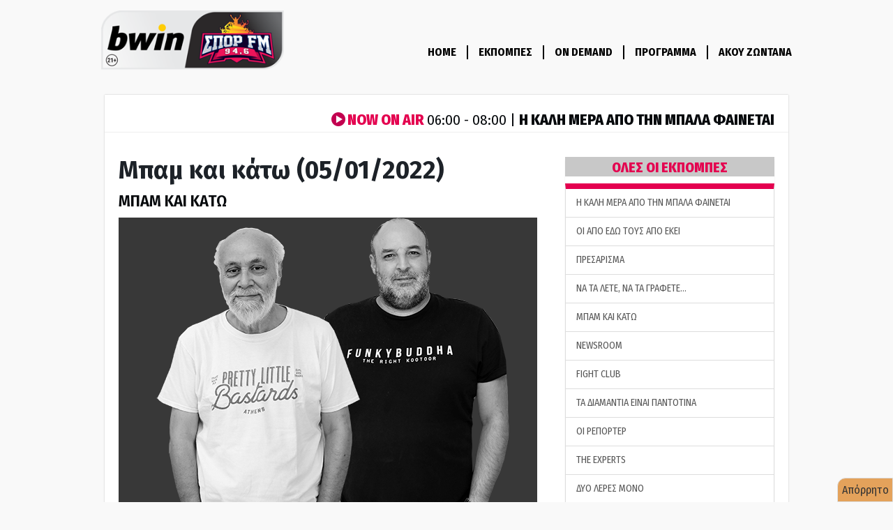

--- FILE ---
content_type: text/html; charset=utf-8
request_url: https://www.google.com/recaptcha/api2/aframe
body_size: 269
content:
<!DOCTYPE HTML><html><head><meta http-equiv="content-type" content="text/html; charset=UTF-8"></head><body><script nonce="3djZoZmSNU-5G5DRm7RHvA">/** Anti-fraud and anti-abuse applications only. See google.com/recaptcha */ try{var clients={'sodar':'https://pagead2.googlesyndication.com/pagead/sodar?'};window.addEventListener("message",function(a){try{if(a.source===window.parent){var b=JSON.parse(a.data);var c=clients[b['id']];if(c){var d=document.createElement('img');d.src=c+b['params']+'&rc='+(localStorage.getItem("rc::a")?sessionStorage.getItem("rc::b"):"");window.document.body.appendChild(d);sessionStorage.setItem("rc::e",parseInt(sessionStorage.getItem("rc::e")||0)+1);localStorage.setItem("rc::h",'1769057422365');}}}catch(b){}});window.parent.postMessage("_grecaptcha_ready", "*");}catch(b){}</script></body></html>

--- FILE ---
content_type: application/javascript
request_url: https://www.sport-fm.gr/resrc/scripts/new/sportfm.core__v230104_1639.js
body_size: 2354
content:
/*jslint browser: true, undef: true, laxbreak: true, onevar: true, newcap: true, evil: true*/
/*global window, parent, jQuery, $, ga, Adman*/

//function for video statistics

var videoStarted = function(videoid) {
	if ('jQuery' in window && 'sfm' in window.$) {
		window.$.sfm.trackVideo(videoid);
		/*window.console.log('Trying to track video ' + videoid + ' play event');*/
		ga('send', 'event', 'Video',  'video started', 'Start playing video with id ' + videoid);
		
	}
	else { //We'll try track the event after half a second
		setTimeout(function() {
			videoStarted(videoid);
		}, 500);
	}
},
videoEnded = function(videoid) {
	/*window.console.log('Trying to track video ' + videoid + ' end event');*/
	ga('send', 'event', 'Video',  'video ended', 'End of video with id ' + videoid);
	
},
addListeners = function(player) {
	try {
		var playlist = player.getPlaylist(); 
		if (player.getPlaylist().length > 0) {
			player.addModelListener('STATE', 'stateMonitor');
		}
	}
	catch(e) {
		setTimeout(function() {
			addListeners(player);
		}, 1000);
	}
},
playerReady = function(obj) {
	var player = document.getElementById(obj.id);
	addListeners(player);
},

stateMonitor = function(obj, playlist) {
	var pid = obj.id.replace('_inner', ''),
		vid = pid.replace('sfmvideo_','').replace('_embed','');
	
		//console.log(obj.newstate + ', ' + pid + ', ' + vid);
	switch (obj.newstate) {
		case 'PLAYING': 
			videoStarted(vid);
			break;
		case 'COMPLETED':
			videoEnded(vid);
			break;
	}
},
renderAdmanWebspace = function(webspace) {
		if (typeof Adman === 'undefined' || /MSIE [456]/.test(navigator.appVersion)) {
			document.write('<scr' + 'ipt src="https://static.adman.gr/adman.js" language="javascript" type="text/javascript"></'	+ 'sc' + 'ript>');
		}
		var now = parseInt((new Date()).getTime(), 10), rnd, cdp, burst;

		if (!window.admantpid) {
			window.admantpid = now;
		}
		
		rnd = Math.floor(Math.random() * 900000) + 100;
		cdp = screen.width + "x" + screen.height + "x"
				+ (navigator.appName == "Netscape" ? screen.pixelDepth : screen.colorDepth); 
		burst = "?" + rnd + ":=" + window.admantpid + "@" + cdp + "?";
		document.write("<scr" + "ipt language=\"Javascript\" src=\"https://sport-fm.adman.gr/gbanner/?" + now + "|" + webspace + "/1x1" + burst + "/\">");
		document.write("</" + "sc" + "ript>");
},

_sfm = _sfm || {}; //A global object for sport-fm.gr

--- FILE ---
content_type: application/javascript; charset=utf-8
request_url: https://fundingchoicesmessages.google.com/f/AGSKWxV9Nynv2eb1f5rgfuPp5oVBAeKWGlW5HRlF91ImCgJLyRfPLH4b4vnJ-RoYI6Dg6otbdBpXg8pVjIJt4Sb8qKO5OfJWOXrwvXiOH_U8QLdtaHJUObJOGIVb7R8YAOBJ9b_NzsmZo1jhDNIcSIB8-KduGV00d8VvRO5jSzhzI1JL5siqNrwViI7U_lCd/__120x240_/ad-overlay./glam_ads./ad_footer./pagead/osd.
body_size: -1289
content:
window['db7b9e6e-bbb2-4d2b-8703-806052280db2'] = true;